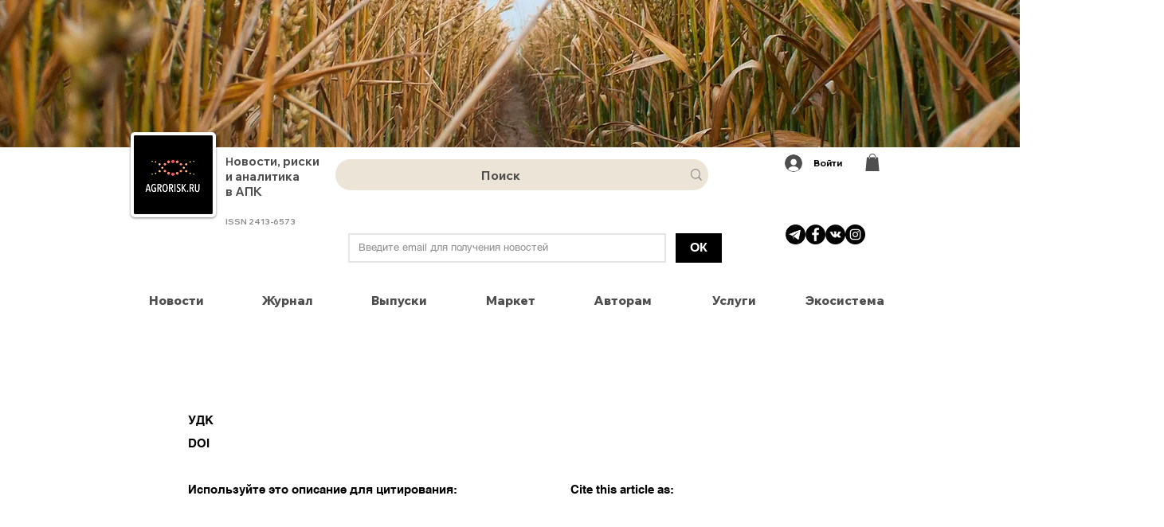

--- FILE ---
content_type: application/javascript
request_url: https://integrationjs.tbank.ru/2.20.0/iframe.js?h=c729e19bce08b93f
body_size: 3116
content:
"use strict";(self.local_integration_script_development=self.local_integration_script_development||[]).push([[995],{11:(e,t,a)=>{a.d(t,{IframeIntegrations:()=>IframeIntegrations});var s=a(222),n=a(631),i=a(895),r=a(486),o=a(479),c=a(310),h=a(776),d=a(414);class IframeIntegration{constructor(e,t,a){var s,n=this;this.name=e,this.callbacks=t,this.iframeElement=void 0,this.config=void 0,this.messenger=void 0,this.onMessageCallback=async function(e){switch(e.action){case"deepLink":var t;null!=(t=n.config.router)&&t.deepLinkRedirectCallback&&await n.config.router.deepLinkRedirectCallback(e.body.url);break;case"deepLinks":var a;null!=(a=n.config.router)&&a.deepLinksRedirectCallback&&await n.config.router.deepLinksRedirectCallback(e.body.links,e.body.script);break;case"exit":var s;null!=(s=n.config.router)&&s.redirectCallback&&await n.config.router.redirectCallback(e.body.url);break;case"language-changed":var i;null!=(i=n.config.language)&&i.changedCallback&&await n.config.language.changedCallback(e.body.lang);break;case"loaded":case"ready":break;case"resize":n.iframeElement&&1===e.layer&&(n.iframeElement.height=e.body.height+"px");break;case"status":var r;null!=(r=n.config.status)&&r.changedCallback&&await n.config.status.changedCallback(e.body.status)}},this.onProxyMessageCallback=async function(e){"resize"===e.action&&n.iframeElement&&1===e.layer&&(n.iframeElement.height=e.body.height+"px")},this.lang="ru",this.theme="light",this.config=Object.assign({},null!=a?a:{},{router:Object.assign({deepLinkRedirectCallback:async function(e){window.location.href=e},deepLinksRedirectCallback:async function(e,t){window.location.href=t},redirectCallback:async function(e){window.location.href=e}},null!=(s=null==a?void 0:a.router)?s:{})})}async setLang(e){this.lang=e,this.messenger&&this.messenger.send({action:"set-lang",body:{lang:e}})}async setTheme(e){this.theme=e,this.messenger&&this.messenger.send({action:"set-theme",body:{theme:e}})}async connect(e){if(!(e instanceof HTMLElement))throw new Error("\u041d\u0435 \u0443\u0434\u0430\u043b\u043e\u0441\u044c \u0432\u044b\u043f\u043e\u043b\u043d\u0438\u0442\u044c \u0444\u0443\u043d\u043a\u0446\u0438\u044e connect. \u041d\u0435\u0434\u043e\u043f\u0443\u0441\u0442\u0438\u043c\u043e\u0435 \u0437\u043d\u0430\u0447\u0435\u043d\u0438\u0435 iframe html-\u044d\u043b\u0435\u043c\u0435\u043d\u0442\u0430");if(null==e||!e.contentWindow)throw new Error("\u041d\u0435 \u0443\u0434\u0430\u043b\u043e\u0441\u044c \u0432\u044b\u043f\u043e\u043b\u043d\u0438\u0442\u044c \u0444\u0443\u043d\u043a\u0446\u0438\u044e connect. contentWindow \u043d\u0435 \u0441\u0443\u0449\u0435\u0441\u0442\u0432\u0443\u0435\u0442");e.src=(0,c.R)(e.src,{instance:this.name}),this.iframeElement=e;try{await this.recreateMessenger()}catch(t){throw s.V.sendError(t),new Error("Failed to connect integration",{cause:t})}}async mount(e,t){if(!(e instanceof HTMLElement))throw new Error("\u041d\u0435 \u0443\u0434\u0430\u043b\u043e\u0441\u044c \u0432\u044b\u043f\u043e\u043b\u043d\u0438\u0442\u044c \u0444\u0443\u043d\u043a\u0446\u0438\u044e mount. \u041d\u0435\u0434\u043e\u043f\u0443\u0441\u0442\u0438\u043c\u043e\u0435 \u0437\u043d\u0430\u0447\u0435\u043d\u0438\u0435 html-\u044d\u043b\u0435\u043c\u0435\u043d\u0442\u0430");if("string"!=typeof t)throw new Error("\u041d\u0435 \u0443\u0434\u0430\u043b\u043e\u0441\u044c \u0432\u044b\u043f\u043e\u043b\u043d\u0438\u0442\u044c \u0444\u0443\u043d\u043a\u0446\u0438\u044e mount. \u041d\u0435\u0434\u043e\u043f\u0443\u0441\u0442\u0438\u043c\u043e\u0435 \u0437\u043d\u0430\u0447\u0435\u043d\u0438\u0435 paymentURL");try{await this.callbacks.mount(),this.iframeElement=(0,r.G)(e,(0,d.F)(t,i.c.urls.paymentForm),"payment-iframe-"+this.name,"payment-form",this.name)}catch(a){throw s.V.sendError(a),new Error("\u041d\u0435 \u043f\u043e\u043b\u0443\u0447\u0438\u043b\u043e\u0441\u044c \u0441\u043e\u0437\u0434\u0430\u0442\u044c iframe \u0434\u043b\u044f \u0438\u043d\u0442\u0435\u0433\u0440\u0430\u0446\u0438\u0438",{cause:a})}try{await this.recreateMessenger()}catch(a){throw s.V.sendError(a),new Error("\u041d\u0435 \u0443\u0434\u0430\u043b\u043e\u0441\u044c \u0432\u044b\u043f\u043e\u043b\u043d\u0438\u0442\u044c \u0444\u0443\u043d\u043a\u0446\u0438\u044e mount",{cause:a})}}async unmount(){try{await this.callbacks.unmount()}catch(e){throw s.V.sendError(e),new Error("\u041d\u0435 \u0443\u0434\u0430\u043b\u043e\u0441\u044c \u0432\u044b\u043f\u043e\u043b\u043d\u0438\u0442\u044c \u0444\u0443\u043d\u043a\u0446\u0438\u044e unmount",{cause:e})}}async remove(){this.messenger&&this.messenger.destroy();const e=document.querySelector("#payment-iframe-"+this.name);e&&e.remove()}async recreateMessenger(){var e,t;null!=(e=this.iframeElement)&&e.contentWindow&&(this.messenger&&this.messenger.destroy(),(0,o.G)()&&null!=(t=this.iframeElement)&&t.contentWindow?this.messenger=new h.K({window:window.parent,name:"parent",instance:new URLSearchParams(window.location.search).get("instance")},{window:this.iframeElement.contentWindow,name:"payment-form",instance:this.name},this.onProxyMessageCallback,{debug:!!i.c.debugPostMessage}):(this.messenger=new n.X(this.name,"parent","payment-form",this.onMessageCallback,{readyBody:{version:"2.20.0"},debug:!!i.c.debugPostMessage}),this.messenger.init(this.iframeElement.contentWindow)),await this.setLang(this.lang),await this.setTheme(this.theme))}}class IframeIntegrations{constructor(){this.integrations=new Map,this.lang="ru",this.theme="light"}static getInstance(){return this.instance||(this.instance=new this),this.instance}async setLang(e){this.lang=e;for(const t of this.integrations.values())await t.setLang(e)}async setTheme(e){this.theme=e;for(const t of this.integrations.values())await t.setTheme(e)}async create(e,t){var a=this;if("string"!=typeof e)throw new Error("\u041d\u0435 \u0443\u0434\u0430\u043b\u043e\u0441\u044c \u0432\u044b\u043f\u043e\u043b\u043d\u0438\u0442\u044c \u0444\u0443\u043d\u043a\u0446\u0438\u044e create. \u041d\u0435\u0434\u043e\u043f\u0443\u0441\u0442\u0438\u043c\u043e\u0435 \u0437\u043d\u0430\u0447\u0435\u043d\u0438\u0435 name");try{let s=this.integrations.get(e);return s||(s=new IframeIntegration(e,{mount:async function(){return a.add(e,s)},unmount:async function(){return a.remove(e)}},t),await s.setLang(this.lang),await s.setTheme(this.theme),this.integrations.set(e,s),s)}catch(n){throw s.V.sendError(n),new Error("\u041d\u0435 \u0443\u0434\u0430\u043b\u043e\u0441\u044c \u0432\u044b\u043f\u043e\u043b\u043d\u0438\u0442\u044c \u0444\u0443\u043d\u043a\u0446\u0438\u044e create",{cause:n})}}async get(e){if("string"!=typeof e)throw new Error("\u041d\u0435 \u0443\u0434\u0430\u043b\u043e\u0441\u044c \u0432\u044b\u043f\u043e\u043b\u043d\u0438\u0442\u044c \u0444\u0443\u043d\u043a\u0446\u0438\u044e get. \u041d\u0435\u0434\u043e\u043f\u0443\u0441\u0442\u0438\u043c\u043e\u0435 \u0437\u043d\u0430\u0447\u0435\u043d\u0438\u0435 name");try{return this.integrations.get(e)}catch(t){throw s.V.sendError(t),new Error("\u041d\u0435 \u0443\u0434\u0430\u043b\u043e\u0441\u044c \u0432\u044b\u043f\u043e\u043b\u043d\u0438\u0442\u044c \u0444\u0443\u043d\u043a\u0446\u0438\u044e get",{cause:t})}}async remove(e){if("string"!=typeof e)throw new Error("\u041d\u0435 \u0443\u0434\u0430\u043b\u043e\u0441\u044c \u0432\u044b\u043f\u043e\u043b\u043d\u0438\u0442\u044c \u0444\u0443\u043d\u043a\u0446\u0438\u044e remove. \u041d\u0435\u0434\u043e\u043f\u0443\u0441\u0442\u0438\u043c\u043e\u0435 \u0437\u043d\u0430\u0447\u0435\u043d\u0438\u0435 name");try{const t=this.integrations.get(e);t&&(await t.remove(),this.integrations.delete(e))}catch(t){throw s.V.sendError(t),new Error("\u041d\u0435 \u0443\u0434\u0430\u043b\u043e\u0441\u044c \u0432\u044b\u043f\u043e\u043b\u043d\u0438\u0442\u044c \u0444\u0443\u043d\u043a\u0446\u0438\u044e remove",{cause:t})}}async clear(){for(const e of this.integrations.keys())await this.remove(e)}async add(e,t){!this.integrations.get(e)&&t&&this.integrations.set(e,t)}}IframeIntegrations.instance=void 0},310:(e,t,a)=>{a.d(t,{R:()=>n});const s="__P__wuid";function n(e,t){const[a,n=""]=e.split("#"),[i,r=""]=a.split("?"),o=new URLSearchParams(r),c=function(e){const t=new URLSearchParams(e),a=t.get("wuid"),n=function(e){try{const t=("; "+document.cookie).split("; "+e+"=");if(2===t.length){const e=t.pop();if(e)return e.split(";").shift()}}catch(t){}return}(s);return a&&!n?a:n}(r);c&&o.set("wuid",c),o.set("instance",t.instance);const h=o.toString();return""+i+(h?"?"+h:"")+(n?"#"+n:"")}},414:(e,t,a)=>{function s(e,t){if(!t)return e;try{const a=new URL(e);return a.hostname=t,a.toString()}catch(a){return e}}a.d(t,{F:()=>s})},479:(e,t,a)=>{function s(){try{return window.self!==window.top||window.self.document!==window.top.document||window.self.location!==window.top.location}catch(e){}return!0}a.d(t,{G:()=>s})},486:(e,t,a)=>{a.d(t,{G:()=>n});var s=a(310);function n(e,t,a,n,i){const r=document.querySelector("#"+a);if(r)return r.src=(0,s.R)(t,{instance:i}),r.style.width="100%",r.height="0",r.style.display="block",r;const o=document.createElement("iframe");return o.id=a,o.src=(0,s.R)(t,{instance:i}),o.setAttribute("title",n),o.style.width="100%",o.height="0",o.style.display="block",e.appendChild(o),o}},631:(e,t,a)=>{a.d(t,{X:()=>HandshakeMessenger});class HandshakeMessenger{constructor(e,t,a,s,n){this.name=e,this.from=t,this.target=a,this.onMessageCallback=s,this.params=n,this.ready=!1,this.queueOut=[],this.queueIn=[],this.windowTarget=void 0,this.onMessageListener=void 0,this.onMessageListener=this.onMessage.bind(this),window.addEventListener("message",this.onMessageListener)}send(e){this.ready?this.sendMessage(e):this.queueOut.push(e)}destroy(){window.removeEventListener("message",this.onMessageListener)}init(e){var t;!this.windowTarget&&e&&(this.windowTarget=e,this.sendMessage(Object.assign({action:"loaded"},null!=(t=this.params)&&t.readyBody?{body:this.params.readyBody}:{})),this.queueIn.forEach(e=>{this.parseMessageIn(e)}))}onMessage(e){var t;null!=(t=e.data)&&t.action&&e.data.target===this.from&&e.data.from===this.target&&(this.name!==e.data.instance&&e.data.instance||(this.windowTarget?this.parseMessageIn(e.data):this.queueIn.push(e.data)))}parseMessageIn(e){var t,a;(null!=(t=this.params)&&t.debug&&console.debug("%c\u2193 post ["+e.action+"."+e.layer+"] "+e.from+"."+this.name+" -> "+e.target,"color: purple;font-weight:normal;",e.body),"loaded"===e.action||"ready"===e.action)&&(this.ready||(this.sendMessage(Object.assign({action:"ready"},null!=(a=this.params)&&a.readyBody?{body:this.params.readyBody}:{})),this.queueOut.forEach(e=>{this.sendMessage(e)}),this.queueOut=[],this.ready=!0));e.layer++,this.onMessageCallback(e).then().catch(e=>{})}sendMessage(e){if(this.windowTarget){var t,a;if(null!=(t=this.params)&&t.debug){var s;const t=Object.assign({},e);console.debug("%c\u2191 post ["+e.action+"."+(null!=(s=e.layer)?s:0)+"] "+this.from+" -> "+this.target+"."+this.name,"color: purple;font-weight:bold;",t.body)}this.windowTarget.postMessage(Object.assign({},e,{target:this.target,from:this.from,instance:this.name,layer:null!=(a=e.layer)?a:0}),"*")}}}},776:(e,t,a)=>{a.d(t,{K:()=>ProxyMessenger});class ProxyMessenger{constructor(e,t,a,s){this.from=e,this.to=t,this.onMessageCallback=a,this.params=s,this.onMessageListener=void 0,this.onMessageListener=this.onMessage.bind(this),window.addEventListener("message",this.onMessageListener)}init(e){}send(e){}destroy(){window.removeEventListener("message",this.onMessageListener)}onMessage(e){var t;if(this.to.window&&e&&e.data&&e.data.from===this.from.name&&e.data.target===this.to.name)null!=(t=this.params)&&t.debug&&console.debug("%c\u2191 post proxy ["+e.data.action+"."+e.data.layer+"] "+e.data.from+"."+e.data.instance+" -> proxy -> "+e.data.target,"color: #763568;font-weight:normal;",e.data),this.to.window.postMessage(Object.assign({},e.data,{instance:this.to.instance}),"*");else if(this.from.window&&e&&e.data&&e.data.target===this.from.name&&e.data.from===this.to.name){var a;null!=(a=this.params)&&a.debug&&console.debug("%c\u2193 post proxy ["+e.data.action+"."+e.data.layer+"] "+e.data.from+"."+e.data.instance+" -> proxy -> "+e.data.target,"color: #763568;font-weight:normal;",e.data),this.from.window.postMessage(Object.assign({},e.data,{instance:this.from.instance,layer:e.data.layer+1}),"*"),this.onMessageCallback(Object.assign({},e.data,{instance:this.from.instance,layer:e.data.layer+1}))}}}}}]);
//# sourceMappingURL=iframe.js.map?h=c729e19bce08b93f